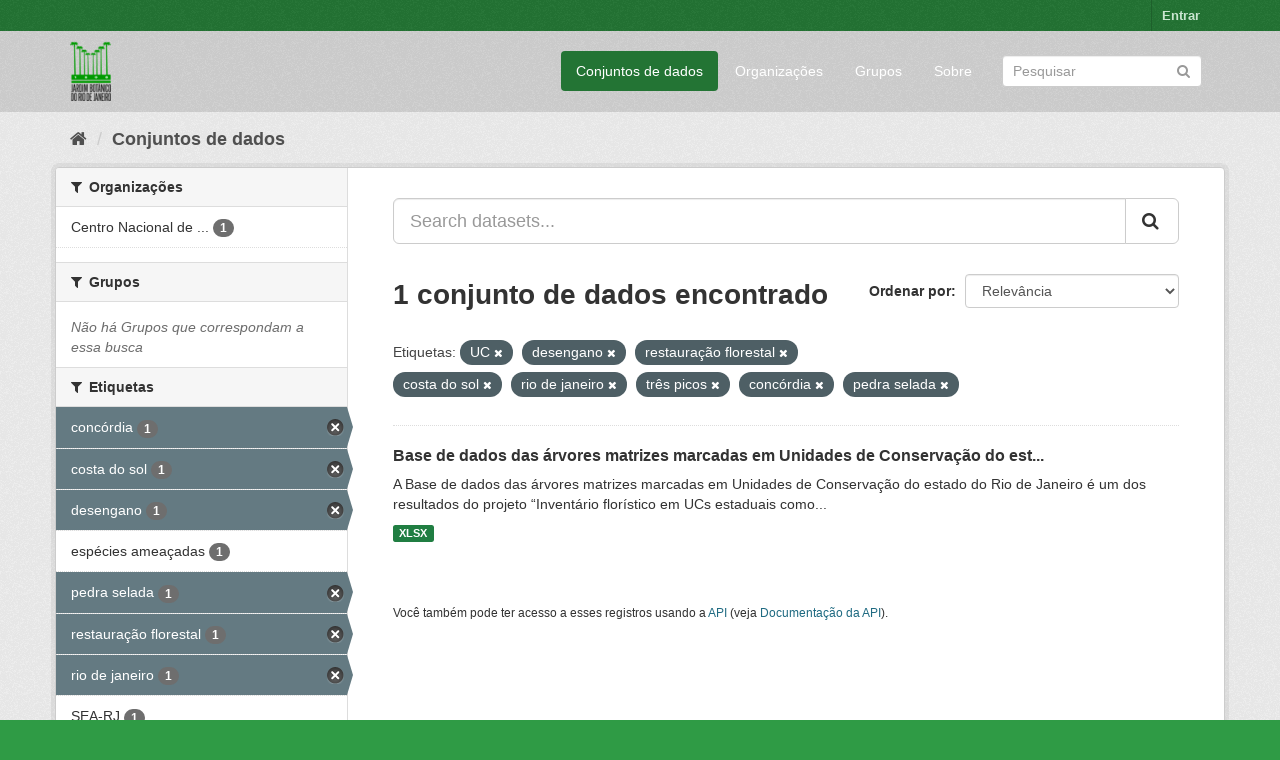

--- FILE ---
content_type: text/html; charset=utf-8
request_url: https://ckan.jbrj.gov.br/dataset/?tags=UC&tags=desengano&tags=restaura%C3%A7%C3%A3o+florestal&tags=costa+do+sol&tags=rio+de+janeiro&tags=tr%C3%AAs+picos&tags=conc%C3%B3rdia&_tags_limit=0&tags=pedra+selada
body_size: 4825
content:
<!DOCTYPE html>
<!--[if IE 9]> <html lang="pt_BR" class="ie9"> <![endif]-->
<!--[if gt IE 8]><!--> <html lang="pt_BR"> <!--<![endif]-->
  <head>
    <meta charset="utf-8" />
      <meta name="generator" content="ckan 2.9.5" />
      <meta name="viewport" content="width=device-width, initial-scale=1.0">
    <title>Conjunto de dados - Dados Abertos do Instituto de Pesquisas Jardim Botânico do Rio de Janeiro</title>

    
    <link rel="shortcut icon" href="/base/images/ckan.ico" />
    
    

 
      
     

      

      
      
      
      
      
 
 
  


    
  
      
      
    
  <!-- Matomo -->
<script type="text/javascript">
  var _paq = window._paq = window._paq || [];
  /* tracker methods like "setCustomDimension" should be called before "trackPageView" */
  _paq.push(['trackPageView']);
  _paq.push(['enableLinkTracking']);
  (function() {
    var u="https://matomo.jbrj.gov.br/";
    _paq.push(['setTrackerUrl', u+'matomo.php']);
    _paq.push(['setSiteId', '6']);
    var d=document, g=d.createElement('script'), s=d.getElementsByTagName('script')[0];
    g.type='text/javascript'; g.async=true; g.src='https://matomo.jbrj.gov.br/' + 'matomo.js'; s.parentNode.insertBefore(g,s);
  })();
</script>
<!-- End Matomo Code -->





    
    <link href="/webassets/base/e7448a2b_green.css" rel="stylesheet"/>
    




  </head>

  
  <body data-site-root="https://ckan.jbrj.gov.br/" data-locale-root="https://ckan.jbrj.gov.br/" >

    
    <div class="sr-only sr-only-focusable"><a href="#content">Pular para o conteúdo</a></div>
  

  
     
<div class="account-masthead">
  <div class="container">
     
    <nav class="account not-authed" aria-label="Account">
      <ul class="list-unstyled">
        
        <li><a href="/user/login">Entrar</a></li>
         
      </ul>
    </nav>
     
  </div>
</div>

<header class="navbar navbar-static-top masthead">
    
  <div class="container">
    <div class="navbar-right">
      <button data-target="#main-navigation-toggle" data-toggle="collapse" class="navbar-toggle collapsed" type="button" aria-label="expand or collapse" aria-expanded="false">
        <span class="sr-only">Toggle navigation</span>
        <span class="fa fa-bars"></span>
      </button>
    </div>
    <hgroup class="header-image navbar-left">
       
      <a class="logo" href="/"><img src="/base/images/logo-jbrj.png" alt="Dados Abertos do Instituto de Pesquisas Jardim Botânico do Rio de Janeiro" title="Dados Abertos do Instituto de Pesquisas Jardim Botânico do Rio de Janeiro" /></a>
       
    </hgroup>

    <div class="collapse navbar-collapse" id="main-navigation-toggle">
      
      <nav class="section navigation">
        <ul class="nav nav-pills">
            
		<li class="active"><a href="/dataset/">Conjuntos de dados</a></li><li><a href="/organization/">Organizações</a></li><li><a href="/group/">Grupos</a></li><li><a href="/about">Sobre</a></li>
	    
        </ul>
      </nav>
       
      <form class="section site-search simple-input" action="/dataset/" method="get">
        <div class="field">
          <label for="field-sitewide-search">Buscar conjunto de dados</label>
          <input id="field-sitewide-search" type="text" class="form-control" name="q" placeholder="Pesquisar" aria-label="Search datasets"/>
          <button class="btn-search" type="submit" aria-label="Submit"><i class="fa fa-search"></i></button>
        </div>
      </form>
      
    </div>
  </div>
</header>

  
    <div class="main">
      <div id="content" class="container">
        
          
            <div class="flash-messages">
              
                
              
            </div>
          

          
            <div class="toolbar" role="navigation" aria-label="Breadcrumb">
              
                
                  <ol class="breadcrumb">
                    
<li class="home"><a href="/" aria-label="Início"><i class="fa fa-home"></i><span> Início</span></a></li>
                    
  <li class="active"><a href="/dataset/">Conjuntos de dados</a></li>

                  </ol>
                
              
            </div>
          

          <div class="row wrapper">
            
            
            

            
              <aside class="secondary col-sm-3">
                
                
  <div class="filters">
    <div>
      
        

    
    
	
	    
	    
		<section class="module module-narrow module-shallow">
		    
			<h2 class="module-heading">
			    <i class="fa fa-filter"></i>
			    
			    Organizações
			</h2>
		    
		    
			
			    
				<nav aria-label="Organizações">
				    <ul class="list-unstyled nav nav-simple nav-facet">
					
					    
					    
					    
					    
					    <li class="nav-item">
						<a href="/dataset/?tags=UC&amp;tags=desengano&amp;tags=restaura%C3%A7%C3%A3o+florestal&amp;tags=costa+do+sol&amp;tags=rio+de+janeiro&amp;tags=tr%C3%AAs+picos&amp;tags=conc%C3%B3rdia&amp;tags=pedra+selada&amp;_tags_limit=0&amp;organization=cncflora" title="Centro Nacional de Conservação da Flora - CNCFlora">
						    <span class="item-label">Centro Nacional de ...</span>
						    <span class="hidden separator"> - </span>
						    <span class="item-count badge">1</span>
						</a>
					    </li>
					
				    </ul>
				</nav>

				<p class="module-footer">
				    
					
				    
				</p>
			    
			
		    
		</section>
	    
	
    

      
        

    
    
	
	    
	    
		<section class="module module-narrow module-shallow">
		    
			<h2 class="module-heading">
			    <i class="fa fa-filter"></i>
			    
			    Grupos
			</h2>
		    
		    
			
			    
				<p class="module-content empty">Não há Grupos que correspondam a essa busca</p>
			    
			
		    
		</section>
	    
	
    

      
        

    
    
	
	    
	    
		<section class="module module-narrow module-shallow">
		    
			<h2 class="module-heading">
			    <i class="fa fa-filter"></i>
			    
			    Etiquetas
			</h2>
		    
		    
			
			    
				<nav aria-label="Etiquetas">
				    <ul class="list-unstyled nav nav-simple nav-facet">
					
					    
					    
					    
					    
					    <li class="nav-item active">
						<a href="/dataset/?tags=UC&amp;tags=desengano&amp;tags=restaura%C3%A7%C3%A3o+florestal&amp;tags=costa+do+sol&amp;tags=rio+de+janeiro&amp;tags=tr%C3%AAs+picos&amp;tags=pedra+selada&amp;_tags_limit=0" title="">
						    <span class="item-label">concórdia</span>
						    <span class="hidden separator"> - </span>
						    <span class="item-count badge">1</span>
						</a>
					    </li>
					
					    
					    
					    
					    
					    <li class="nav-item active">
						<a href="/dataset/?tags=UC&amp;tags=desengano&amp;tags=restaura%C3%A7%C3%A3o+florestal&amp;tags=rio+de+janeiro&amp;tags=tr%C3%AAs+picos&amp;tags=conc%C3%B3rdia&amp;tags=pedra+selada&amp;_tags_limit=0" title="">
						    <span class="item-label">costa do sol</span>
						    <span class="hidden separator"> - </span>
						    <span class="item-count badge">1</span>
						</a>
					    </li>
					
					    
					    
					    
					    
					    <li class="nav-item active">
						<a href="/dataset/?tags=UC&amp;tags=restaura%C3%A7%C3%A3o+florestal&amp;tags=costa+do+sol&amp;tags=rio+de+janeiro&amp;tags=tr%C3%AAs+picos&amp;tags=conc%C3%B3rdia&amp;tags=pedra+selada&amp;_tags_limit=0" title="">
						    <span class="item-label">desengano</span>
						    <span class="hidden separator"> - </span>
						    <span class="item-count badge">1</span>
						</a>
					    </li>
					
					    
					    
					    
					    
					    <li class="nav-item">
						<a href="/dataset/?tags=UC&amp;tags=desengano&amp;tags=restaura%C3%A7%C3%A3o+florestal&amp;tags=costa+do+sol&amp;tags=rio+de+janeiro&amp;tags=tr%C3%AAs+picos&amp;tags=conc%C3%B3rdia&amp;tags=pedra+selada&amp;_tags_limit=0&amp;tags=esp%C3%A9cies+amea%C3%A7adas" title="">
						    <span class="item-label">espécies ameaçadas</span>
						    <span class="hidden separator"> - </span>
						    <span class="item-count badge">1</span>
						</a>
					    </li>
					
					    
					    
					    
					    
					    <li class="nav-item active">
						<a href="/dataset/?tags=UC&amp;tags=desengano&amp;tags=restaura%C3%A7%C3%A3o+florestal&amp;tags=costa+do+sol&amp;tags=rio+de+janeiro&amp;tags=tr%C3%AAs+picos&amp;tags=conc%C3%B3rdia&amp;_tags_limit=0" title="">
						    <span class="item-label">pedra selada</span>
						    <span class="hidden separator"> - </span>
						    <span class="item-count badge">1</span>
						</a>
					    </li>
					
					    
					    
					    
					    
					    <li class="nav-item active">
						<a href="/dataset/?tags=UC&amp;tags=desengano&amp;tags=costa+do+sol&amp;tags=rio+de+janeiro&amp;tags=tr%C3%AAs+picos&amp;tags=conc%C3%B3rdia&amp;tags=pedra+selada&amp;_tags_limit=0" title="">
						    <span class="item-label">restauração florestal</span>
						    <span class="hidden separator"> - </span>
						    <span class="item-count badge">1</span>
						</a>
					    </li>
					
					    
					    
					    
					    
					    <li class="nav-item active">
						<a href="/dataset/?tags=UC&amp;tags=desengano&amp;tags=restaura%C3%A7%C3%A3o+florestal&amp;tags=costa+do+sol&amp;tags=tr%C3%AAs+picos&amp;tags=conc%C3%B3rdia&amp;tags=pedra+selada&amp;_tags_limit=0" title="">
						    <span class="item-label">rio de janeiro</span>
						    <span class="hidden separator"> - </span>
						    <span class="item-count badge">1</span>
						</a>
					    </li>
					
					    
					    
					    
					    
					    <li class="nav-item">
						<a href="/dataset/?tags=UC&amp;tags=desengano&amp;tags=restaura%C3%A7%C3%A3o+florestal&amp;tags=costa+do+sol&amp;tags=rio+de+janeiro&amp;tags=tr%C3%AAs+picos&amp;tags=conc%C3%B3rdia&amp;tags=pedra+selada&amp;_tags_limit=0&amp;tags=SEA-RJ" title="">
						    <span class="item-label">SEA-RJ</span>
						    <span class="hidden separator"> - </span>
						    <span class="item-count badge">1</span>
						</a>
					    </li>
					
					    
					    
					    
					    
					    <li class="nav-item active">
						<a href="/dataset/?tags=UC&amp;tags=desengano&amp;tags=restaura%C3%A7%C3%A3o+florestal&amp;tags=costa+do+sol&amp;tags=rio+de+janeiro&amp;tags=conc%C3%B3rdia&amp;tags=pedra+selada&amp;_tags_limit=0" title="">
						    <span class="item-label">três picos</span>
						    <span class="hidden separator"> - </span>
						    <span class="item-count badge">1</span>
						</a>
					    </li>
					
					    
					    
					    
					    
					    <li class="nav-item active">
						<a href="/dataset/?tags=desengano&amp;tags=restaura%C3%A7%C3%A3o+florestal&amp;tags=costa+do+sol&amp;tags=rio+de+janeiro&amp;tags=tr%C3%AAs+picos&amp;tags=conc%C3%B3rdia&amp;tags=pedra+selada&amp;_tags_limit=0" title="">
						    <span class="item-label">UC</span>
						    <span class="hidden separator"> - </span>
						    <span class="item-count badge">1</span>
						</a>
					    </li>
					
					    
					    
					    
					    
					    <li class="nav-item">
						<a href="/dataset/?tags=UC&amp;tags=desengano&amp;tags=restaura%C3%A7%C3%A3o+florestal&amp;tags=costa+do+sol&amp;tags=rio+de+janeiro&amp;tags=tr%C3%AAs+picos&amp;tags=conc%C3%B3rdia&amp;tags=pedra+selada&amp;_tags_limit=0&amp;tags=%C3%A1rvore+matriz" title="">
						    <span class="item-label">árvore matriz</span>
						    <span class="hidden separator"> - </span>
						    <span class="item-count badge">1</span>
						</a>
					    </li>
					
				    </ul>
				</nav>

				<p class="module-footer">
				    
					<a href="/dataset/?tags=UC&amp;tags=desengano&amp;tags=restaura%C3%A7%C3%A3o+florestal&amp;tags=costa+do+sol&amp;tags=rio+de+janeiro&amp;tags=tr%C3%AAs+picos&amp;tags=conc%C3%B3rdia&amp;tags=pedra+selada" class="read-more">Mostrar somente Etiquetas popular</a>
				    
				</p>
			    
			
		    
		</section>
	    
	
    

      
        

    
    
	
	    
	    
		<section class="module module-narrow module-shallow">
		    
			<h2 class="module-heading">
			    <i class="fa fa-filter"></i>
			    
			    Formatos
			</h2>
		    
		    
			
			    
				<nav aria-label="Formatos">
				    <ul class="list-unstyled nav nav-simple nav-facet">
					
					    
					    
					    
					    
					    <li class="nav-item">
						<a href="/dataset/?tags=UC&amp;tags=desengano&amp;tags=restaura%C3%A7%C3%A3o+florestal&amp;tags=costa+do+sol&amp;tags=rio+de+janeiro&amp;tags=tr%C3%AAs+picos&amp;tags=conc%C3%B3rdia&amp;tags=pedra+selada&amp;_tags_limit=0&amp;res_format=XLSX" title="">
						    <span class="item-label">XLSX</span>
						    <span class="hidden separator"> - </span>
						    <span class="item-count badge">1</span>
						</a>
					    </li>
					
				    </ul>
				</nav>

				<p class="module-footer">
				    
					
				    
				</p>
			    
			
		    
		</section>
	    
	
    

      
        

    
    
	
	    
	    
		<section class="module module-narrow module-shallow">
		    
			<h2 class="module-heading">
			    <i class="fa fa-filter"></i>
			    
			    Licenças
			</h2>
		    
		    
			
			    
				<nav aria-label="Licenças">
				    <ul class="list-unstyled nav nav-simple nav-facet">
					
					    
					    
					    
					    
					    <li class="nav-item">
						<a href="/dataset/?tags=UC&amp;tags=desengano&amp;tags=restaura%C3%A7%C3%A3o+florestal&amp;tags=costa+do+sol&amp;tags=rio+de+janeiro&amp;tags=tr%C3%AAs+picos&amp;tags=conc%C3%B3rdia&amp;tags=pedra+selada&amp;_tags_limit=0&amp;license_id=cc-by" title="Creative Commons Atribuição">
						    <span class="item-label">Creative Commons At...</span>
						    <span class="hidden separator"> - </span>
						    <span class="item-count badge">1</span>
						</a>
					    </li>
					
				    </ul>
				</nav>

				<p class="module-footer">
				    
					
				    
				</p>
			    
			
		    
		</section>
	    
	
    

      
    </div>
    <a class="close no-text hide-filters"><i class="fa fa-times-circle"></i><span class="text">close</span></a>
  </div>

              </aside>
            

            
              <div class="primary col-sm-9 col-xs-12" role="main">
                
                
  <section class="module">
    <div class="module-content">
      
        
      
      
        
        
        







<form id="dataset-search-form" class="search-form" method="get" data-module="select-switch">

  
    <div class="input-group search-input-group">
      <input aria-label="Search datasets..." id="field-giant-search" type="text" class="form-control input-lg" name="q" value="" autocomplete="off" placeholder="Search datasets...">
      
      <span class="input-group-btn">
        <button class="btn btn-default btn-lg" type="submit" value="search" aria-label="Submit">
          <i class="fa fa-search"></i>
        </button>
      </span>
      
    </div>
  

  
    <span>
  
  

  
  
  
  <input type="hidden" name="tags" value="UC" />
  
  
  
  
  
  <input type="hidden" name="tags" value="desengano" />
  
  
  
  
  
  <input type="hidden" name="tags" value="restauração florestal" />
  
  
  
  
  
  <input type="hidden" name="tags" value="costa do sol" />
  
  
  
  
  
  <input type="hidden" name="tags" value="rio de janeiro" />
  
  
  
  
  
  <input type="hidden" name="tags" value="três picos" />
  
  
  
  
  
  <input type="hidden" name="tags" value="concórdia" />
  
  
  
  
  
  <input type="hidden" name="tags" value="pedra selada" />
  
  
  
  </span>
  

  
    
      <div class="form-select form-group control-order-by">
        <label for="field-order-by">Ordenar por</label>
        <select id="field-order-by" name="sort" class="form-control">
          
            
              <option value="score desc, metadata_modified desc" selected="selected">Relevância</option>
            
          
            
              <option value="title_string asc">Nome Crescente</option>
            
          
            
              <option value="title_string desc">Nome Descrescente</option>
            
          
            
              <option value="metadata_modified desc">Modificada pela última vez</option>
            
          
            
          
        </select>
        
        <button class="btn btn-default js-hide" type="submit">Ir</button>
        
      </div>
    
  

  
    
      <h1>

  
  
  
  

1 conjunto de dados encontrado</h1>
    
  

  
    
      <p class="filter-list">
        
          
          <span class="facet">Etiquetas:</span>
          
            <span class="filtered pill">UC
              <a href="/dataset/?tags=desengano&amp;tags=restaura%C3%A7%C3%A3o+florestal&amp;tags=costa+do+sol&amp;tags=rio+de+janeiro&amp;tags=tr%C3%AAs+picos&amp;tags=conc%C3%B3rdia&amp;tags=pedra+selada&amp;_tags_limit=0" class="remove" title="Remover"><i class="fa fa-times"></i></a>
            </span>
          
            <span class="filtered pill">desengano
              <a href="/dataset/?tags=UC&amp;tags=restaura%C3%A7%C3%A3o+florestal&amp;tags=costa+do+sol&amp;tags=rio+de+janeiro&amp;tags=tr%C3%AAs+picos&amp;tags=conc%C3%B3rdia&amp;tags=pedra+selada&amp;_tags_limit=0" class="remove" title="Remover"><i class="fa fa-times"></i></a>
            </span>
          
            <span class="filtered pill">restauração florestal
              <a href="/dataset/?tags=UC&amp;tags=desengano&amp;tags=costa+do+sol&amp;tags=rio+de+janeiro&amp;tags=tr%C3%AAs+picos&amp;tags=conc%C3%B3rdia&amp;tags=pedra+selada&amp;_tags_limit=0" class="remove" title="Remover"><i class="fa fa-times"></i></a>
            </span>
          
            <span class="filtered pill">costa do sol
              <a href="/dataset/?tags=UC&amp;tags=desengano&amp;tags=restaura%C3%A7%C3%A3o+florestal&amp;tags=rio+de+janeiro&amp;tags=tr%C3%AAs+picos&amp;tags=conc%C3%B3rdia&amp;tags=pedra+selada&amp;_tags_limit=0" class="remove" title="Remover"><i class="fa fa-times"></i></a>
            </span>
          
            <span class="filtered pill">rio de janeiro
              <a href="/dataset/?tags=UC&amp;tags=desengano&amp;tags=restaura%C3%A7%C3%A3o+florestal&amp;tags=costa+do+sol&amp;tags=tr%C3%AAs+picos&amp;tags=conc%C3%B3rdia&amp;tags=pedra+selada&amp;_tags_limit=0" class="remove" title="Remover"><i class="fa fa-times"></i></a>
            </span>
          
            <span class="filtered pill">três picos
              <a href="/dataset/?tags=UC&amp;tags=desengano&amp;tags=restaura%C3%A7%C3%A3o+florestal&amp;tags=costa+do+sol&amp;tags=rio+de+janeiro&amp;tags=conc%C3%B3rdia&amp;tags=pedra+selada&amp;_tags_limit=0" class="remove" title="Remover"><i class="fa fa-times"></i></a>
            </span>
          
            <span class="filtered pill">concórdia
              <a href="/dataset/?tags=UC&amp;tags=desengano&amp;tags=restaura%C3%A7%C3%A3o+florestal&amp;tags=costa+do+sol&amp;tags=rio+de+janeiro&amp;tags=tr%C3%AAs+picos&amp;tags=pedra+selada&amp;_tags_limit=0" class="remove" title="Remover"><i class="fa fa-times"></i></a>
            </span>
          
            <span class="filtered pill">pedra selada
              <a href="/dataset/?tags=UC&amp;tags=desengano&amp;tags=restaura%C3%A7%C3%A3o+florestal&amp;tags=costa+do+sol&amp;tags=rio+de+janeiro&amp;tags=tr%C3%AAs+picos&amp;tags=conc%C3%B3rdia&amp;_tags_limit=0" class="remove" title="Remover"><i class="fa fa-times"></i></a>
            </span>
          
        
      </p>
      <a class="show-filters btn btn-default">Filtrar Resultados</a>
    
  

</form>




      
      
        

  
    <ul class="dataset-list list-unstyled">
    	
	      
	        






  <li class="dataset-item">
    
      <div class="dataset-content">
        
          <h2 class="dataset-heading">
            
              
            
            
		<a href="/dataset/arvores-matrizes-marcadas-em-unidades-de-conservacao-rj">Base de dados das árvores matrizes marcadas em Unidades de Conservação do est...</a>
            
            
              
              
            
          </h2>
        
        
          
        
        
          
            <div>A Base de dados das árvores matrizes marcadas em Unidades de Conservação do estado do Rio de Janeiro é um dos resultados do projeto “Inventário florístico em UCs estaduais como...</div>
          
        
      </div>
      
        
          
            <ul class="dataset-resources list-unstyled">
              
                
                <li>
                  <a href="/dataset/arvores-matrizes-marcadas-em-unidades-de-conservacao-rj" class="label label-default" data-format="xlsx">XLSX</a>
                </li>
                
              
            </ul>
          
        
      
    
  </li>

	      
	    
    </ul>
  

      
    </div>

    
      
    
  </section>

  
    <section class="module">
      <div class="module-content">
        
          <small>
            
            
            
           Você também pode ter acesso a esses registros usando a <a href="/api/3">API</a> (veja <a href="http://docs.ckan.org/en/2.9/api/">Documentação da API</a>). 
          </small>
        
      </div>
    </section>
  

              </div>
            
          </div>
        
      </div>
    </div>
  
    <footer class="site-footer">
  <div class="container">
    
    <div class="row">
      <div class="col-md-8 footer-links">
        
          <ul class="list-unstyled">
            
              <li><a href="/about">Sobre Dados Abertos do Instituto de Pesquisas Jardim Botânico do Rio de Janeiro</a></li>
            
          </ul>
          <ul class="list-unstyled">
            
              
              <li><a href="http://docs.ckan.org/en/2.9/api/">API do CKAN</a></li>
              <li><a href="http://www.ckan.org/">Associação CKAN</a></li>
              <li><a href="http://www.opendefinition.org/okd/"><img src="/base/images/od_80x15_blue.png" alt="Open Data"></a></li>
            
          </ul>
        
      </div>
      <div class="col-md-4 attribution">
        
          <p><strong>Impulsionado por</strong> <a class="hide-text ckan-footer-logo" href="http://ckan.org">CKAN</a></p>
        
        
          
<form class="form-inline form-select lang-select" action="/util/redirect" data-module="select-switch" method="POST">
  <label for="field-lang-select">Idioma</label>
  <select id="field-lang-select" name="url" data-module="autocomplete" data-module-dropdown-class="lang-dropdown" data-module-container-class="lang-container">
    
      <option value="/pt_BR/dataset/?tags=UC&amp;tags=desengano&amp;tags=restaura%C3%A7%C3%A3o+florestal&amp;tags=costa+do+sol&amp;tags=rio+de+janeiro&amp;tags=tr%C3%AAs+picos&amp;tags=conc%C3%B3rdia&amp;_tags_limit=0&amp;tags=pedra+selada" selected="selected">
        português (Brasil)
      </option>
    
      <option value="/en/dataset/?tags=UC&amp;tags=desengano&amp;tags=restaura%C3%A7%C3%A3o+florestal&amp;tags=costa+do+sol&amp;tags=rio+de+janeiro&amp;tags=tr%C3%AAs+picos&amp;tags=conc%C3%B3rdia&amp;_tags_limit=0&amp;tags=pedra+selada" >
        English
      </option>
    
      <option value="/es/dataset/?tags=UC&amp;tags=desengano&amp;tags=restaura%C3%A7%C3%A3o+florestal&amp;tags=costa+do+sol&amp;tags=rio+de+janeiro&amp;tags=tr%C3%AAs+picos&amp;tags=conc%C3%B3rdia&amp;_tags_limit=0&amp;tags=pedra+selada" >
        español
      </option>
    
  </select>
  <button class="btn btn-default js-hide" type="submit">Ir</button>
</form>
        
      </div>
    </div>
    
  </div>

  
    
  
</footer>
  
  
  
  
  
    

      

    
    
    <link href="/webassets/vendor/f3b8236b_select2.css" rel="stylesheet"/>
<link href="/webassets/vendor/0b01aef1_font-awesome.css" rel="stylesheet"/>
    <script src="/webassets/vendor/d8ae4bed_jquery.js" type="text/javascript"></script>
<script src="/webassets/vendor/fb6095a0_vendor.js" type="text/javascript"></script>
<script src="/webassets/vendor/580fa18d_bootstrap.js" type="text/javascript"></script>
<script src="/webassets/base/15a18f6c_main.js" type="text/javascript"></script>
<script src="/webassets/base/266988e1_ckan.js" type="text/javascript"></script>
  </body>
</html>